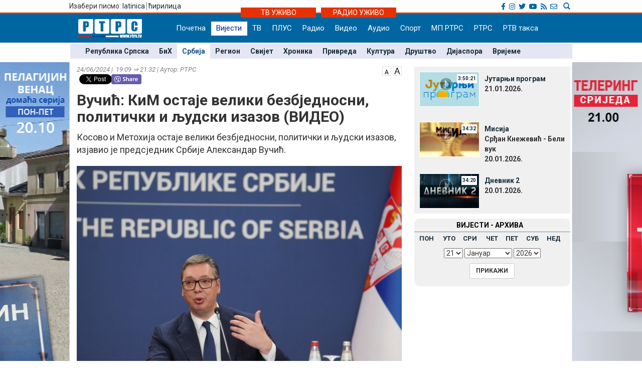

--- FILE ---
content_type: text/html; charset=UTF-8
request_url: https://www.rtrs.tv/vijesti/vijest.php?id=560378
body_size: 40325
content:
<!DOCTYPE html PUBLIC "-//W3C//DTD XHTML 1.0 Transitional//EN" "http://www.w3.org/TR/xhtml1/DTD/xhtml1-transitional.dtd">
<html xmlns="http://www.w3.org/1999/xhtml">
<head>
	<meta http-equiv="Content-Type" content="text/html; charset=utf-8" />
	<meta http-equiv="X-UA-Compatible" content="IE=edge">
	<meta name="viewport" content="width=device-width, initial-scale=1">
	<meta property="og:title" content="Вучић: КиМ остаје велики безбједносни, политички и људски изазов (ВИДЕО)" />
	<meta property="og:image" content="../_FOTO/nwz/2500/250033.jpg" />
	<meta property="og:description" content="Косово и Метохија остаје велики безбједносни, политички и људски изазов, изјавио је предсједник Србије Александар Вучић." />
	<meta property="og:url" content="http://www.rtrs.tv/vijesti/vijest.php?id=560378" />
    <meta property="og:type" content="article" />
    <meta property="og:site_name" content="СРБИЈА - РТРС" />

    <!-- TWc -->
    <meta name="twitter:card" content="summary"/>
    <meta name="twitter:site" content="@RTRSvijesti"/>
    <meta name="twitter:title" content="Вучић: КиМ остаје велики безбједносни, политички и људски изазов (ВИДЕО)"/>
    <meta name="twitter:description" content="Косово и Метохија остаје велики безбједносни, политички и људски изазов, изјавио је предсједник Србије Александар Вучић."/>
    <meta name="twitter:image" content="../_FOTO/nwz/2500/250033.jpg"/>
    <meta name="twitter:image" content="https://www.rtrs.tv/_FOTO/nwz/2500/250033.jpg"/>                                                   


	<title>Вучић: КиМ остаје велики безбједносни, политички и људски изазов (ВИДЕО)</title>
	


<!-- Ovdje sam dodao ../ da mijenjam css ako je poddomen prvi.rtrs
<link href="../../__css/2012.css?20121203" rel="stylesheet" type="text/css" />
-->
<meta http-equiv="pragma" content="no-cache">
<meta http-equiv="expires" content="0">
<meta http-equiv="Content-Type" content="text/html; charset=utf-8" />
<meta name="generator" content="РТРС - Радио Телевизија Републике Српске"/>
<meta name="description" content="Радио Tелевизија Републике Српске, Најновије вијести - Бањалука, Република Српска, БиХ, Србија. На једном мјесту политика, економија, спорт, забава. Radio Television of Republika Srpska official website, news, politics, economy, sport, entertainment.">
<meta name="keywords" content=" Radio Televizija Republike Srpske, rtrs, program, dnevnik, vijesti, novosti, emisije, prenos uživo, audio, video, Banjaluka, radio, televizija, Banjaluka, Republika Srpska, BiH, Srbija, politika, ekonomija, sport, kultura, zabava, Dodik, Vučić, Bosić, Cvijanović, Djoković"> 
<meta name="author" content="RTRS, Radio Тelevizija Republike Srpske, Radio Television of Republic of Srpska"/>
<meta name="language" content="Serbian, Srpski"/>
<!-- Fontovi dodano -->
<link href='https://fonts.googleapis.com/css?family=Roboto:400,400italic,300italic,300,500,500italic,700,700italic&subset=latin,cyrillic-ext' rel='stylesheet' type='text/css'>
<!-- Kraj fontovi -->
<link rel='alternate' type='application/rss+xml' title='РТРС вијести' href='../vijesti/rss.php'>
<meta name="viewport" content="width=device-width, initial-scale=1.0">

<link rel="stylesheet" href="../__tools/top_banner_slider/bjqs.css">
<link rel="stylesheet" href="../__css/android_install.css">



	<!-- ################################### Strani fajlovi za Responsive, font i reset  ################################################ -->
	<!-- ####################################################################################################### -->

	<!-- jQuery (necessary for Bootstrap's JavaScript plugins) -->
	<script src="https://ajax.googleapis.com/ajax/libs/jquery/1.11.0/jquery.min.js"></script>

	<!-- Latest compiled and minified CSS -->
	<link rel="stylesheet" href="../__css/bootstrap.min.css">

	<!-- Latest compiled and minified JavaScript -->
	<script src="../js/bootstrap.min.js"></script>

	<!-- JavaScript za podrsku Media kverija za IE8 -->
	<script src="../js/respond.js"></script>


	<!-- Normalize za reset -->
	<link rel="stylesheet" href="../__css/normalize.css">
	<!-- Fontovi -->
	<link href='https://fonts.googleapis.com/css?family=Open+Sans:400,600,800&subset=latin,cyrillic800&subset=latin,cyrillic|Roboto+Slab&subset=latin,cyrillic' rel='stylesheet' type='text/css'>
	
	<!--Galerija-->
	<link rel="stylesheet" href="../_FOTO/jslider/jgallery.css">

	<!-- ################################### Kraj Strani fajlovi za Responsive, font i reset  ########################################### -->


	<!-- ################################### Moj CSS  ################################################ -->
	<!-- ####################################################################################################### -->
	<link rel="stylesheet" href="../__css/style.css?v=1768976298">
	<!-- ################################### Kraj Moj CSS  ########################################### -->
	
	<script src="../js/vmfont_min.js"></script>
	

		
	<script type="text/javascript">

	var viber_text = 'Вучић: КиМ остаје велики безбједносни, политички и људски изазов (ВИДЕО) '; //naslov za viber
	
	$(document).ready(function(){
		/* Jquery pocetak*/


		/* Slajder */
		$("#carousel-example-generic").carousel({
			interval: false,
			pause: true
		});
		$( ".item:first" ).addClass( "active" );


		/* Flash reklame */

		var sirina = $( "#livetv" ).width();
		$( ".sajdbar object" ) .width(sirina);
		$( ".sajdbar embed" ) .width(sirina);
		/* KRAJ Flash reklame */

		$( ".tab-radio" ).hide();

		$( ".tabs-tv" ).mouseover(function() {
			$( ".tabs-tv" ).addClass( "tab-active" );
			$( ".tabs-radio" ).removeClass( "tab-active" );

			$( ".tab-tv" ).slideDown( "slow");
			$( ".tab-radio" ).slideUp( "slow");
		});


		$( ".tabs-radio" ).mouseover(function() {
			$( ".tabs-tv" ).removeClass( "tab-active" );
			$( ".tabs-radio" ).addClass( "tab-active" );

			$( ".tab-radio" ).slideDown( "slow");
			$( ".tab-tv" ).slideUp( "slow");
		});


		/* Jquery kraj */

    




	});
	

	
$(document).ready(function () {
      // Dodaci i promjene DOM-a koji omogucavaju da rade video fajlovi unutar vijesti
      // Provjeravam da li je video ubacen u vijest i samo ako jeste palim skripte
	      if( $('video').length ) 
      {
	
        $('video').addClass( "video-js vjs-16-9 vjs-big-play-centered clear" );
        $('video').attr( "preload","auto");
        $('video').attr( "width","658");
        $('video').attr( "height","524");
        $('video').attr( "data-setup",'{\"example_option\":true}');
        $('source').attr( "preload","auto");
        function pokreniJS() {
			
          var linkJs = document.createElement('script');
          linkJs.src = '../_player/videojs/video.min.js';
          linkJs.type = "text/javascript";
          document.head.appendChild(linkJs);
		  
		  var linkJs = document.createElement('script');
          linkJs.src = '../_player/videojs/flv.min.js';
          linkJs.type = "text/javascript";
          document.head.appendChild(linkJs);
		
		  var linkJs = document.createElement('script');
          linkJs.src = '../_player/videojs/videojs-flvjs.min.js';
          linkJs.type = "text/javascript";
          document.head.appendChild(linkJs);

		  var linkJs = document.createElement('script');
          linkJs.src = '../_player/videojs/videojs-flash.js';
          linkJs.type = "text/javascript";
          document.head.appendChild(linkJs);	
		  
          document.createElement('video');document.createElement('audio');document.createElement('track');
		  	  
		 
		$('source').each(function(){
		var video_url = $(this).attr('src');
		var re = /(?:\.([^.]+))?$/;
		var video_ext = re.exec(video_url)[1];
		
			if(video_ext == 'flv') {
				$('source').attr( "type", "video/x-flv");
			}else if (video_ext == 'm3u8'){
				console.log(this);
				$(this).attr("type", "application/x-mpegURL");	
				$(this).attr("autoplay", "true");
				$(this).parent().attr("id", "stream");			
				$(this).parent().attr("poster", "../_bmp/rtrs-uzivo.jpg");
				
			  var linkJs = document.createElement('script');
			  linkJs.src = '../_player/videojs/video.min.js';
			  linkJs.type = "text/javascript";
			  $('head').append(linkJs);	
				
			  var linkJs = document.createElement('script');
			  linkJs.src = '../_player/videojs/videojs-contrib-hls.js';
			  linkJs.type = "text/javascript";
			  $('head').append(linkJs);	  
		  
			
			var player = videojs('stream');
			player.play();


									
			}

		});
		
	 
				}	        		
        window.setTimeout(pokreniJS, 1200);			
		
      }	  
 
	          // Kraj skripti za video unutar vijesti

      //Dodajem p za caption koju ispucava sadrzaj alternate taga
      $('.nwzbody img').each(function() {


        $(this).wrap(function() {
          return "<div class='txtCaptionDiv' style='max-width:" + $(this).attr('width') + "px'></div>";
        });
        $(this).after(function() {
         // var $width = $(this).attr('width') - 16 /* Smanjujem sirinu elementa zbog paddinga koji ima */;

         //  return '<div class="txtcaption" style="width:' + $width + 'px">' + $(this).attr('alt') + '</div>' + '</div>';
		 return '<div class="txtcaption">' + $(this).attr('alt') + '</div>' + '</div>';
        });

 // Dodajem title atribut u koji ispucavam sadrzaj alternate taga
 $(this).attr('title', $(this).attr('alt'));

});

//Brisem p sa glavne slike koja vec ima caption
$('.nwzphoto img').unwrap();
$('.nwzphoto > .txtcaption').remove();


//Brisem caption  sa ikone koja obiljezava

$('.vijest-glry-foto').next('.txtcaption').remove();



});
</script>
<script type="text/javascript">
$(window).load(function() {

});

</script>









 <!--<style>

 div.galerija {
   padding: 10px;
   border: 1px solid #eee;
   /*background-color: #FDFCFC;*/
   -webkit-box-shadow: 0px 0px 10px 1px rgba(0,0,0,0.25);
   -moz-box-shadow: 0px 0px 10px 1px rgba(0,0,0,0.25);
   box-shadow: 0px 0px 10px 1px rgba(0,0,0,0.25);
 }

 div#galerija div#text {

  color:#000000;
  height:30px;
  padding:6px 40px;
  font-family: "Trebuchet MS", Tahoma;
  font-size:14px;
  border-top:1px solid #ccc;
}

</style>-->
<!--[if lt IE 10]>
  <style>
    #fb {
      width: 150px !important;
    }
    .fb-share-button iframe {
      width: 150px !important;
    } 
    .fb_iframe_widget iframe {
      width: 150px !important;
    }
    .fb_iframe_widget iframe {
      width: 150px !important;
    }

    .fb-share-button, .fb_iframe_widget  {
      float: left;
    } 
    
  
  </style>
  
  <![endif]-->
    
  
  
  <link href="https://vjs.zencdn.net/6.6.3/video-js.css" rel="stylesheet">
  

  <style>
  .vjs-resize-manager {
	display: none !important;  
  } 
  </style>
  
</head>
<body class="sadrzaj vijesti-strana">
  <a href="../program/emisija.php?id=808"> <div class="left_add"> </div> </a><a href="../program/emisija.php?id=526"> <div class="right_add"> </div> </a> 

  <div id="fb-root"></div>
			<script>
  				window.fbAsyncInit = function() {
    				FB.init({
      				appId      : '254574671667736',
      				xfbml      : true,
      				version    : 'v2.8'
    				});
    			FB.AppEvents.logPageView();
  				};

  				(function(d, s, id){
     			var js, fjs = d.getElementsByTagName(s)[0];
     			if (d.getElementById(id)) {return;}
     				js = d.createElement(s); js.id = id;
     				js.src = "//connect.facebook.net/sr_RS/sdk.js";
     				fjs.parentNode.insertBefore(js, fjs);
   				}(document, 'script', 'facebook-jssdk'));
				</script>	


			  <!-- Ukljucujem navigaciju i gornji dio bodija -->
  <link rel="stylesheet" href="../__tools/top_banner_slider/bjqs.css">
<link rel="stylesheet" href="../__css/fontawesome/css/all.min.css"/>
<script src="../__tools/top_banner_slider/js/bjqs-1.3.min.js"></script>
<script src="../js/fixed_menu-1.04.js"></script>
<script src="../js/fixed_background.js"></script>




	
      <div id="heder-baner add_width_fix" class="top-baner-wrapp">
      	<!-- <img width="100%" src="_bmp/banner.png"/>-->
      	<div class="row container add_width_fix baner-top-center">
      				</div><!-- Kraj .row -->
      </div><!-- Kraj #header-baner .col-md-9 -->	

<script>
	if( $('.baner-top-center').find('#ads_horz').length ) {		
	}else {
		$('.top-baner-wrapp').css('display', 'none');
	}
</script>	  
	  
	  
<div class="new-header-wrapp">
	<div class="top-bar-wrapp">
		<div class="top-bar container">
		
		
			<div>
				<div class="pismo col-md-6 col-sm4 col-xs-4">
					      <div class="jezici pull-left"><span class="hidden-xs">Изабери писмо: </span>
	  	  <a href="https://lat.rtrs.tv/vijesti/vijest.php?id=560378">latinica</a><span>&nbsp;</span><span style="border-left:1px solid #727272;">&nbsp;</span><a href="https://www.rtrs.tv/vijesti/vijest.php?id=560378">&#1115;&#1080;&#1088;&#1080;&#1083;&#1080;&#1094;&#1072;</a></div>
	  				</div>

				<div class="top-bar-right col-md-6 col-sm6 col-xs-8">
				
					<!-- Search Modal -->	
					<div class="pretrazivac">
					<a href="#modalSearch" data-toggle="modal" data-target="#modalSearch">
						<span id="searchGlyph" class="glyphicon glyphicon-search"></span> <span class="hidden-sm hidden-md hidden-lg"></span>
					</a>
					</div>	
						
						<div id="modalSearch" class="modal fade" role="dialog">
						   <div class="modal-dialog">

							   <!-- Modal content-->
							   <div class="modal-content">
								   <div class="modal-header">
									   <button type="button" class="close" data-dismiss="modal">&times;</button>
									   <h4 class="modal-title">Радио Телевизија Републике Српске - тражи на порталу</h4>
								   </div>
										<div class="modal-body">
											<script>
											  (function() {
												var cx = '011432569712748045107:ordzp5qkvem';
												var gcse = document.createElement('script');
												gcse.type = 'text/javascript';
												gcse.async = true;
												gcse.src = 'https://cse.google.com/cse.js?cx=' + cx;
												var s = document.getElementsByTagName('script')[0];
												s.parentNode.insertBefore(gcse, s);
											  })();
											</script>
										<gcse:search></gcse:search>
										</div>
								   <div class="modal-footer">
									   <button type="button" class="btn btn-default" data-dismiss="modal">Затвори</button>
								   </div>
							   </div>

						   </div>
						</div>
						<!--kraj search modal-->
						<!--Social icons-->
						<div class="social-top">
						<a href="https://www.facebook.com/rtrs.vijesti/" target="_blank"><i class="fab fa-facebook-f"></i></a>
						<a href="https://www.instagram.com/rtrsvijesti/" target="_blank"><i class="fab fa-instagram"></i></a>
						<a href="https://twitter.com/RTRSvijesti" target="_blank"><i class="fab fa-twitter"></i></a>
						<a href="https://www.youtube.com/user/RTRSvijesti" target="_blank"><i class="fab fa-youtube"></i></a>
						<a href="https://www.rtrs.tv/vijesti/rss.php" target="_blank"><i class="fas fa-rss"></i></a>
						<a href="https://www.rtrs.tv/comp/kontakt.php"><i class="far fa-envelope"></i>	</a>
						</div>
						<!--Kraj social icons-->											
				</div>	
			</div>
		
		</div>			
	</div>
	<div class="uzivo-header-wrapp">
		<div class="container">			
				<div class="container-uzivo">
					<div class="uzivo-glavna uz-tv"><a href="../program/uzivo.php?c=1">ТВ УЖИВО</a></div>
				</div>
				<div class="container-uzivo">
					<div class="uzivo-glavna uz-rd"><a href="../program/uzivo.php?c=2">РАДИО УЖИВО</a></div>
				</div>
		</div>
	</div>
	
	<div class="logo-navbar-wrapp">
		<div class="logo-navbar container">
			<div class="logo-block">
				<a href="../"><img src="../_bmp/logo-127x37.png"></a>			</div> 
			
				<!-- NAVIGACIJA -->
				<div class="navbar">
				  <div class="navbar-header">
					<button type="button" class="navbar-toggle" data-toggle="collapse" data-target="#navigacija">
					  <span class="glyphicon glyphicon-th-large"></span>
					  Meni
					</button>
				  </div><!-- Kraj .navbar-header -->
				  <nav id="navigacija" class="collapse navbar-collapse">
				   <div class="nav-bgnd-sm">
					 <ul class="nav navbar-nav">
					  <li><a class="first last " href="../index.php">Почетна</a></li> <!-- index.php --><li><a class="sel " href="../vijesti/index.php">Вијести</a></li> <!-- vijesti/index.php --><li><a class="" href="../program/uzivo.php?c=1">ТВ</a></li> <!-- program/uzivo.php?c=1 --><li><a class="" href="https://plus.rtrs.tv/index.php?c=4">ПЛУС</a></li> <!-- https://plus.rtrs.tv/index.php?c=4 --><li><a class="" href="../program/uzivo.php?c=2">Радио</a></li> <!-- program/uzivo.php?c=2 --><li><a class="" href="../av/video.php">Видео</a></li> <!-- av/video.php --><li><a class="" href="../av/audio.php">Аудио</a></li> <!-- av/audio.php --><li><a class="first " href="../vijesti/index.php?id=2">Спорт</a></li> <!-- vijesti/index.php?id=2 --><li><a class="" href="../muzprod/index.php">МП РТРС</a></li> <!-- muzprod/index.php --><li><a class="last " href="../comp/index.php">РТРС</a></li> <!-- comp/index.php --><li><a class="" href="../comp/taksa.php">РТВ такса</a></li> <!-- comp/taksa.php -->				  </ul>
				</nav>

			  </div><!-- Kraj .navbar -->
			  <!-- KRAJ NAVIGACIJA -->
				</div><!-- Kraj .container -->
				
				 <!-- HTML here -->
	
	</div>
</div>
				<!-- NAVIGACIJA PODMENI-->
				  <div class="content content_add_fix">
										 <!-- HTML here -->
					<!-- POD MENI -->
				  <div class="container z_fix" style="width:auto; background-color: #e4e6f3; margin-bottom: 8px;">
					<div class="row">
					 <div class="col-md-12 col-sm-12">
					  <nav class="pod-meni">
						<ul>
						  <li class=""><a  href="index.php?id=10">Република Српска</a></li><li class=""><a  href="index.php?id=11">БиХ</a></li><li class="sel "><a  href="index.php?id=30">Србија</a></li><li class=""><a  href="index.php?id=12">Регион</a></li><li class=""><a  href="index.php?id=13">Свијет</a></li><li class=""><a  href="index.php?id=29">Хроника</a></li><li class=""><a  href="index.php?id=3">Привреда</a></li><li class=""><a  href="index.php?id=4">Култура</a></li><li class=""><a  href="index.php?id=15">Друштво</a></li><li class=""><a  href="index.php?id=38">Дијаспора</a></li><li class=""><a  href="index.php?id=5">Вријеме</a></li>						</ul>
						<div class="clearfix"></div>
						
					  </nav><!-- Kraj .pod-meni -->
					</div><!-- Kraj .col-md-8 col-sm-8 -->
				  </div><!-- Kraj .row -->
				</div><!-- Kraj .container -->
				<!-- KRAJ POD MENI -->
							
				</div>		
				<!-- KRAJ NAVIGACIJA PODMENI-->


	
	
  <div class="container">
   <div class="row">
    <div class="col-md-8 col-sm-8">
     <main>
      <!-- POCETAK SADRZAJA --> 

      <article>

        <header>
		<span style="float:right;"> <a href="javascript:void(0)" id="manji_font" title="Мања слова""><img src="../_bmp/malo-A.png"></a> <a href="javascript:void(0)" id="veci_font" title="Већа слова"><img src="../_bmp/veliko-A.png"></a></span>
          <div class="vrijeme-izvor">24/06/2024&nbsp;|&nbsp; 19:09 &rArr; 21:32&nbsp;|&nbsp;Аутор: РТРС</div><!-- Kraj .vrijeme-izvor -->
          <div><!-- SOCIAL pocetak   Twitter dugme --><script>!function(d,s,id){var js,fjs=d.getElementsByTagName(s)[0];if(!d.getElementById(id)){js=d.createElement(s);js.id=id;js.src="//platform.twitter.com/widgets.js";fjs.parentNode.insertBefore(js,fjs);}}(document,"script","twitter-wjs");</script><!-- FB  dugme --><div class="fb-like" style="float:left;" data-href="http://www.rtrs.tv/vijesti/vijest.php?id=560378" data-layout="button_count" data-action="like" data-show-faces="false" data-share="true"></div><p  style="float:left; margin-left: 5px; width: 64px"><a href="https://twitter.com/share" class="twitter-share-button"></a></p><!-- Viber  dugme --> <p  style="float:left;"><a id='viber_share'><button class='viber-btn'></button></a></p><script>
							var buttonID = 'viber_share';
							var text = viber_text;
							document.getElementById(buttonID)
								.setAttribute('href','viber://forward?text=' + encodeURIComponent(text + ' ' + window.location.href));
						</script><div style="clear: both;"></div><!-- SOCIAL kraj --></div><!-- Kraj .socijalne-mreze -->
		  <h1 class="naslov_vijesti">Вучић: КиМ остаје велики безбједносни, политички и људски изазов (ВИДЕО)</h1>
		            <div class="lead">Косово и Метохија остаје велики безбједносни, политички и људски изазов, изјавио је предсједник Србије Александар Вучић.</div><!-- Kraj .lead -->
        </header>
				
		
        
<div style="clear:both"></div>





  
			<div class="nwzbody">
				
				<div class="nwzphoto float_none_important"><img style="width:100%; height:auto;" src="../_FOTO/nwz/2500/250033.jpg" title="Александар Вучић  (Фото: TANJUG/ NEMANJA JOVANOVIĆ/ bg)"  alt="Александар Вучић  (Фото: TANJUG/ NEMANJA JOVANOVIĆ/ bg) - " /><div class="caption">Александар Вучић  (Фото: TANJUG/ NEMANJA JOVANOVIĆ/ bg)<span style="float:right"></span></div><!-- Kraj .caption --></div><!-- Kraj .nwzphoto -->		<p>Вучић је саопштио&nbsp;да у уторак увече путује у Брисел гдје ће имати важне разговоре.</p>
<p>- Ми ћемо се понашати конструктивно, трудити се да урадимо све што можемо да дијалогом рјешавамо проблеме, да дијалогом рјешавамо ствари. Не вјерујем у вољу друге стране да учествују у стварању Заједнице српских општина. Плашим се њихових провокација, али држаћемо се чврсто и озбиљно - нагласио је Вучић.</p>
<p><iframe src="//www.youtube.com/embed/C0jg1H-1jow" width="658" height="360"></iframe></p>		
		

		
		
		
		
</div><!-- Kraj .nwzbody -->
<div class="clearfix"></div>
            <!--<div class="nwzredactor"><span class="glyphicon glyphicon-file" title="Аутор"></span>В.Д.</div>-><!-- Kraj .nwzredactor -->
	  </article>

<aside>
   <!-- POCETAK BOKSA SA Вијести из рубрике -->
  <div class="row">
    <section>
      <div class="col-md-12">
        <div class="vijest-sa-najnovije">
          <header>
            <div class="vijest-ticker">
              <div class="vijesti-ticker-naslov"><a href="index.php?id=30">
               Вијести из исте рубрике</a></div>
               <div class="clearfix"></div>
             </div><!-- Kraj .vijest-ticker -->
           </header>
           <div class="col-md-6 col-sm-6">
            <div class="col-md-6 col-sm-6"><div class="glavna-vijest-mala"><article><a href="/vijesti/vijest.php?id=631128" title="Дачић: Увредљиви захтјеви да се изложба о Јасеновцу уклони из Скупштине Србије"><img src="../_FOTO/nwz/2879/287917.jpg" title="Дачић: Увредљиви захтјеви да се изложба о Јасеновцу уклони из Скупштине Србије" alt="Дачић: Увредљиви захтјеви да се изложба о Јасеновцу уклони из Скупштине Србије"/><div style="position:relative;"></div><div class="glavna-mala-body"><h2 class="font_correction_vijest">Дачић: Увредљиви захтјеви да се изложба о Јасеновцу уклони из Скупштине Србије</h2></a></div></article></div><!-- Kraj .glavna-vijest-mala --></div><!-- Kraj .col-md-6 col-sm-6 --><!-- <div id="bumper"></div> --><div class="col-md-6 col-sm-6"><div class="glavna-vijest-mala"><article><a href="/vijesti/vijest.php?id=631126" title="Вучић са Мартом Кос о Плану раста за западни Балкан"><img src="../_FOTO/nwz/3005/300589.jpg" title="Вучић са Мартом Кос о Плану раста за западни Балкан" alt="Вучић са Мартом Кос о Плану раста за западни Балкан"/><div style="position:relative;"></div><div class="glavna-mala-body"><h2 class="font_correction_vijest">Вучић са Мартом Кос о Плану раста за западни Балкан</h2></a></div></article></div><!-- Kraj .glavna-vijest-mala --></div><!-- Kraj .col-md-6 col-sm-6 -->          </div>
          <div class="col-md-6 col-sm-6">

          <ul class="ul-najnovije ul-najnovije-bold">
            <li class="indent_correction"><a href="/vijesti/vijest.php?id=631083" title="Петковић: Курти прича бесмислице"><span>20:28 &gt; </span>Петковић: Курти прича бесмислице</a></li><li class="indent_correction"><a href="/vijesti/vijest.php?id=631068" title="Вучић: Ускоро стварање услова за почетак стратешког дијалога са САД"><span>17:44 &gt; </span>Вучић: Ускоро стварање услова за почетак стратешког дијалога са САД</a></li><li class="indent_correction"><a href="/vijesti/vijest.php?id=631056" title="Обиљежена крсна слава патријарха Порфирија"><span>15:58 &gt; </span>Обиљежена крсна слава патријарха Порфирија</a></li><li class="indent_correction"><a href="/vijesti/vijest.php?id=631053" title="Вучић са Пленковићем у Давосу о НИС-у и укупној енергетској ситуацији"><span>15:32 &gt; </span>Вучић са Пленковићем у Давосу о НИС-у и укупној енергетској ситуацији</a></li>          </ul>
        </div>
      </div><!-- Kraj .vijest-sa-najnovije -->
    </div><!-- Kraj .col-md-12 -->
  </section>
</div><!-- Kraj .row -->
<!-- KRAJ BOKSA SA Вијести из рубрике -->

</aside>


<!-- KRAJ SADRZAJA -->

	

</main>
</div><!-- Kraj .col-md-8 .col-sm-8 -->



<!-- POCETAK SAJDBARA -->
<div class="col-md-4 col-sm-4">
  <div class="sajdbar col-md-12 col-sm-12 sajdbar-vijesti">
   <aside>
    <!-- SADRZAJ U SAJDBARU -->
    <div id="video_box" style="margin-bottom:6px;">
     <!../_FOTO/video_p/_lst/1349/134910.jpg>	<div class="video-wraper">
		<div class="video-img-wraper">
			<a href="/av/pusti.php?id=134910">
				<img class="video-ico" src="../_bmp/play2.png">
				<div class="video-dur">3:50:21</div>
				<img class="video-img" src="../_FOTO/video_p/_lst/1349/134910.jpg" width="120" height="70" />
			</a>
		</div><!-- KRAJ .video-img-wraper -->

		<div class="video-sub-wrapper">
			<div class="video-caption"><a href="/av/pusti.php?id=134910">Јутарњи програм</a></div>
			<div class="video-subtitle"><div></div><div>21.01.2026. </div></div>
		</div><!-- KRAJ .video-sub-wrapper -->
	</div><!-- KRAJ .video-wraper -->
	<!../_FOTO/video_p/_lst/1348/134897.jpg>	<div class="video-wraper">
		<div class="video-img-wraper">
			<a href="/av/pusti.php?id=134897">
				<img class="video-ico" src="../_bmp/play2.png">
				<div class="video-dur">34:32</div>
				<img class="video-img" src="../_FOTO/video_p/_lst/1348/134897.jpg" width="120" height="70" />
			</a>
		</div><!-- KRAJ .video-img-wraper -->

		<div class="video-sub-wrapper">
			<div class="video-caption"><a href="/av/pusti.php?id=134897">Мисија</a></div>
			<div class="video-subtitle"><div>Срђан Кнежевић - Бели вук</div><div>20.01.2026. </div></div>
		</div><!-- KRAJ .video-sub-wrapper -->
	</div><!-- KRAJ .video-wraper -->
	<!../_FOTO/video_p/_lst/1348/134896.jpg>	<div class="video-wraper">
		<div class="video-img-wraper">
			<a href="/av/pusti.php?id=134896">
				<img class="video-ico" src="../_bmp/play2.png">
				<div class="video-dur">34:20</div>
				<img class="video-img" src="../_FOTO/video_p/_lst/1348/134896.jpg" width="120" height="70" />
			</a>
		</div><!-- KRAJ .video-img-wraper -->

		<div class="video-sub-wrapper">
			<div class="video-caption"><a href="/av/pusti.php?id=134896">Дневник 2</a></div>
			<div class="video-subtitle"><div></div><div>20.01.2026. </div></div>
		</div><!-- KRAJ .video-sub-wrapper -->
	</div><!-- KRAJ .video-wraper -->
	   </div><!-- KRAJ #video_box -->
   
   
   

   	<div class="nwz_archive">
			
		<div class="cpt">ВИЈЕСТИ - АРХИВА</div>
	
		<div class="archieve-tbl"><table width="100%" border="0" cellspacing="5" cellpadding="0"><tr>
		<td><a href="archive.php?d=20260119&id=30">ПОН</a></td><td><a href="archive.php?d=20260120&id=30">УТО</a></td><td><a href="archive.php?d=20260121&id=30">СРИ</a></td><td><a href="archive.php?d=20260115&id=30">ЧЕТ</a></td><td><a href="archive.php?d=20260116&id=30">ПЕТ</a></td><td><a href="archive.php?d=20260117&id=30">СУБ</a></td><td><a href="archive.php?d=20260118&id=30">НЕД</a></td>		</tr></table></div>
	
		<form action="archive.php" method="get" name="former">
      <input type="hidden" name="id" value="30">
      <div class="archive-form">
        <div class="archive-cbo">
          <select name="arh_d"><option value="1">1</option><option value="2">2</option><option value="3">3</option><option value="4">4</option><option value="5">5</option><option value="6">6</option><option value="7">7</option><option value="8">8</option><option value="9">9</option><option value="10">10</option><option value="11">11</option><option value="12">12</option><option value="13">13</option><option value="14">14</option><option value="15">15</option><option value="16">16</option><option value="17">17</option><option value="18">18</option><option value="19">19</option><option value="20">20</option><option value="21" selected>21</option><option value="22">22</option><option value="23">23</option><option value="24">24</option><option value="25">25</option><option value="26">26</option><option value="27">27</option><option value="28">28</option><option value="29">29</option><option value="30">30</option><option value="31">31</option></select>
          <select name="arh_m"><option value="1" selected>Јануар</option><option value="2">Фебруар</option><option value="3">Март</option><option value="4">Април</option><option value="5">Мај</option><option value="6">Јуни</option><option value="7">Јули</option><option value="8">Август</option><option value="9">Септембар</option><option value="10">Октобар</option><option value="11">Новембар</option><option value="12">Децембар</option></select>
          <select name="arh_y"><option value="2009">2009</option><option value="2010">2010</option><option value="2011">2011</option><option value="2012">2012</option><option value="2013">2013</option><option value="2014">2014</option><option value="2015">2015</option><option value="2016">2016</option><option value="2017">2017</option><option value="2018">2018</option><option value="2019">2019</option><option value="2020">2020</option><option value="2021">2021</option><option value="2022">2022</option><option value="2023">2023</option><option value="2024">2024</option><option value="2025">2025</option><option value="2026" selected>2026</option></select>
        </div>
        <div class="archive-btn">
          <input class="btn btn-default btn-md btn-hover-boja" type="submit" value="ПРИКАЖИ">
        </div>
      </div>
		</form>     
	</div>
  
	   

   <!-- KRAJ SADRZAJA U SAJDBARU -->
 </aside>
</div><!-- Kraj .sajdbar -->
</div><!-- Kraj .col-md-4  -->
<!-- KRAJ SAJDBARA -->

</div><!-- Kraj .row -->
</div><!-- Kraj .container -->
</div><!-- Kraj .content -->



<footer>
  <div class="footer" id="footer-nav">
  <button type="button" class="footer-nav" data-toggle="collapse" data-target="#footer-ids">
          <span class="glyphicon glyphicon-th-large"></span>
          Footer
  </button>
    <div class="container collapse navbar-collapse" id="footer-ids">

     <nav><div class="col-md-2 col-sm-2" ><h5 class="footer_titles"><a href="http://www.rtrs.tv/vijesti/index.php">Вијести</a></h5><ul><li><a href="/vijesti/index.php?id=10">Република Српска</a></li><li><a href="/vijesti/index.php?id=11">БиХ</a></li><li><a href="/vijesti/index.php?id=12">Регион</a></li><li><a href="/vijesti/index.php?id=13">Свијет</a></li><li><a href="/vijesti/index.php?id=2">Спорт</a></li><li><a href="/vijesti/index.php?id=3">Привреда</a></li><li><a href="/vijesti/index.php?id=4">Култура</a></li><li><a href="/vijesti/index.php?id=6">Занимљивости</a></li><li><a href="/vijesti/index.php?id=15">Друштво</a></li><li><a href="/vijesti/index.php?id=29">Хроника</a></li><li><a href="/vijesti/index.php?id=30">Србија</a></li><li><a href="/vijesti/index.php?id=16">Здравље</a></li><li><a href="/vijesti/index.php?id=5">Вријеме</a></li></div><!-- Kraj .col-md-2 .col-sm-2 --><div class="col-md-1 col-sm-1" ><h5 class="footer_titles"><a href="http://www.rtrs.tv/program/index.php?c=1">ТВ</a></h5><ul><li><a href="/program/index.php?c=1">Новости</a></li><li><a href="/program/uzivo.php?c=1">Уживо</a></li><li><a href="/program/raspored.php?c=1">Програм</a></li><li><a href="/program/emisije.php?c=1">Емисије</a></li><li><a href="/program/najave.php?c=1">Најаве</a></li><li><a href="/program/ttx.php?c=1">Телетекст</a></li></div><!-- Kraj .col-md-2 .col-sm-2 --><div class="col-md-1 col-sm-1" ><h5 class="footer_titles"><a href="http://www.rtrs.tv/program/index.php?c=2">Радио</a></h5><ul><li><a href="/program/index.php?c=2">Новости</a></li><li><a href="/program/uzivo.php?c=2">Уживо</a></li><li><a href="/program/raspored.php?c=2">Програм</a></li><li><a href="/program/emisije.php?c=2">Емисије</a></li><li><a href="/program/najave.php?c=2">Најаве</a></li></div><!-- Kraj .col-md-2 .col-sm-2 --><div class="col-md-1 col-sm-1" ><h5 class="footer_titles"><a href="http://plus.rtrs.tv/index.php">ПЛУС</a></h5><ul><li><a href="http://plus.rtrs.tv/index.php?c=4">Уживо</a></li><li><a href="http://plus.rtrs.tv/novosti.php?c=4">Новости</a></li><li><a href="http://plus.rtrs.tv/raspored.php?c=4">Програм</a></li><li><a href="http://plus.rtrs.tv/emisije.php?c=4">Емисије</a></li><li><a href="http://plus.rtrs.tv/najave.php?c=4">Најаве</a></li></div><!-- Kraj .col-md-2 .col-sm-2 --><div class="col-md-2 col-sm-2" ><h5 class="footer_titles"><a href="http://www.rtrs.tv/av/video.php">Видео</a></h5><ul><li><a href="/av/video.php?id=1">Емисије</a></li><li><a href="/av/video.php?id=2">Дневне вијести</a></li><li><a href="/av/video.php?id=3">Скупштина</a></li><li><a href="/av/video.php?id=4">Спорт</a></li><li><a href="/av/video.php?id=5">Музика и забава</a></li><li><a href="/av/video.php?id=6">Документарни</a></li><li><a href="/av/video.php?id=7">Култура</a></li><li><a href="/av/video.php?id=8">Млади</a></li></div><!-- Kraj .col-md-2 .col-sm-2 --><div class="col-md-2 col-sm-2" ><h5 class="footer_titles"><a href="http://www.rtrs.tv/av/audio.php">Аудио</a></h5><ul><li><a href="/av/audio.php?id=1">Емисије</a></li><li><a href="/av/audio.php?id=2">Дневне вијести</a></li><li><a href="/av/audio.php?id=3">Музика</a></li><li><a href="/av/audio.php?id=4">Спорт</a></li></div><!-- Kraj .col-md-2 .col-sm-2 --><div class="col-md-2 col-sm-2" ><h5 class="footer_titles"><a href="http://www.rtrs.tv/muzprod/index.php">Музичка продукција</a></h5><ul><li><a href="/muzprod/istorijat.php">О нама</a></li><li><a href="/muzprod/index.php">Новости</a></li><li><a href="/muzprod/izdanja.php">Издања</a></li><li><a href="/av/audio.php?id=101&typ=c">Аудио</a></li></div><!-- Kraj .col-md-2 .col-sm-2 --><div class="col-md-2 col-sm-2" ><h5 class="footer_titles"><a href="http://www.rtrs.tv/foto/index.php">Фото</a></h5><ul><li><a href="/foto/index.php?id=10">Српска</a></li><li><a href="/foto/index.php?id=2">Спорт</a></li><li><a href="/foto/index.php?id=4">Култура</a></li><li><a href="/foto/index.php?id=5">Вријеме</a></li><li><a href="/foto/index.php?id=6">Занимљивости</a></li></div><!-- Kraj .col-md-2 .col-sm-2 --><div class="col-md-1 col-sm-1" ><h5 class="footer_titles"><a href="http://www.rtrs.tv/comp/index.php">РТРС</a></h5><ul><li><a href="/comp/index.php">Новости</a></li><li><a href="/comp/mi.php">О нама</a></li><li><a href="/comp/marketing.php">Маркетинг</a></li><li><a href="/comp/taksa.php">РТВ такса</a></li><li><a href="/comp/pokrivenost.php">Покривеност</a></li><li><a href="/comp/struktura.php">Структура</a></li><li><a href="/comp/kontakt.php">Контакт</a></li><li><a href="/comp/projekti.php">Пројекти</a></li><li><a href="/comp/uslovi_koriscenja.php">Услови коришћења</a></li></div><!-- Kraj .col-md-2 .col-sm-2 --></nav>    <div class="clearfix"></div>
  </div><!-- Kraj .container -->
</div><!-- Kraj .footer -->


<div style="width:100%; background-color: #d8e2fd;"><!--div wrapp 2018-->
	<div class="container footer-fix-spc">
	  <div class="footer-impresum-kontejner">
		<div class="col-md-10 col-sm-10"><span class="siva">Copyright © 2001-2026, <a href="http://www.rtrs.tv">www.rtrs.tv</a></span>  <!--|  Главно  |  Импресум  |  Правила коришћења -->  <span class="siva" style="float: right;font-size: 12px;">
		<a href="https://sr-rs.facebook.com/rtrs.vijesti" target="_blank"><img src="../_bmp/social/btn_facebook.png" width="17"></a>
		<a href="https://www.instagram.com/rtrsvijesti" target="_blank"><img src="../_bmp/social/btn_instagram.png" width="17"></a>
		<a href="https://twitter.com/rtrsvijesti" target="_blank"><img src="../_bmp/social/btn_twitter.png" width="17"></a>
		<a href="https://www.youtube.com/user/RTRSvijesti" target="_blank"><img src="../_bmp/social/btn_youtube.png" width="17"></a>
		<a href="../vijesti/rss.php"><img src="../_bmp/social/btn_rss.png" width="17"></a> | 
		<a href="http://www.bhrt.ba/sr/">БХРТ</a> | 
		<a href="http://www.rtvfbih.ba/">ФТВ</a></span> </div>
		<div class="vrh-strane col-md-2 col-sm-2"><a href="#">Врх стране <img src="../_bmp/futer-strelica-gore.png"/></a></div>
				</div><!-- Kraj .footer-impresum-kontejner -->

	</div><!-- Kraj .container -->
</div><!-- Kraj div wrapp 2018-->
</footer>



<!--google-->
<script type="text/javascript">
	var gaJsHost = (("https:" == document.location.protocol) ? "https://ssl." : "http://www.");
	document.write(unescape("%3Cscript src='" + gaJsHost + "google-analytics.com/ga.js' type='text/javascript'%3E%3C/script%3E"));
</script>
<script type="text/javascript">
try {
	var pageTracker = _gat._getTracker("UA-7833978-1");
	pageTracker._trackPageview();
	pageTracker._trackPageLoadTime();
} catch(err) {}</script>
<!--/noindex
-->

</div>

<!-- Global site tag (gtag.js) - Google Analytics -->
<script async src="https://www.googletagmanager.com/gtag/js?id=G-PG9KMFBR12"></script>
<script>
  window.dataLayer = window.dataLayer || [];
  function gtag(){dataLayer.push(arguments);}
  gtag('js', new Date());

  gtag('config', 'G-PG9KMFBR12');
</script>

</body>
</html>